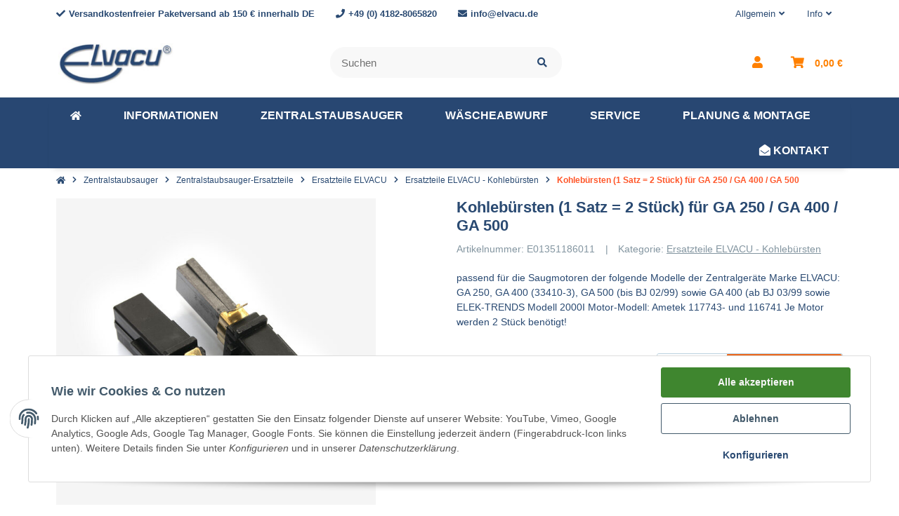

--- FILE ---
content_type: application/javascript
request_url: https://elvacu.de/templates/easyTemplate360/js/easytemplate/sticky-plugin.min.js?v=2.0.31
body_size: 1047
content:
!function(n,e,d,r){"use strict";var t={element:null,initSticky:function(){n(".et-sticky-placeholder").remove(),n(".et-sticky").each(function(){let t=n(this);var i=t.data("sticky-breakpoints");if(i){var e=r.current();if(e&&!i[e])return t.css("top",""),void t.css("width","")}t.removeClass("et-sticky-active"),t.removeClass("et-sticky-active-last");e=t.data("sticky-initial-css-top");e&&t.css("top",e);e=d.JtlHelpers.guid();t.data("sticky-height",t.outerHeight()),t.data("sticky-initial-y",t.offset().top),t.data("sticky-affix-initial-y",t.offset().top),t.data("sticky-initial-css-top",t.css("top")),t.hasClass("et-sticky-affix")&&t.is(":visible")?(t.data("sticky-initial-css-width",t.css("width")),t.css("width",t.outerWidth(!1))):(t.before('<div class="et-sticky-placeholder" id="'+e+'"></div>'),t.data("sticky-placeholder-id",e))}),this.Events.publish("easytemplate/Plugin/etStickyPlugin/onInitSticky",[this])},updateSticky:function(){let a=0,c=0,l=0,o=n(d).scrollTop();n(".et-sticky:visible").each(function(){let i=n(this);var t=i.data("sticky-breakpoints");if(t){var e=r.current();if(e&&!t[e])return}if(i.removeClass("et-sticky-active-last"),i.data("sticky-height",i.outerHeight()),i.hasClass("et-sticky-affix"))if(i.hasClass("et-sticky-active")||i.data("sticky-affix-initial-y",i.offset().top),o+a>=i.data("sticky-affix-initial-y")){var s=0,e=i.data("affix-to");let t;e.length&&(t="parent"===e?i.parent():n(e),t.length&&((s=t.outerHeight(!1)-i.data("sticky-height"))<=0||t&&t.length&&i.outerHeight(!0)>=t.outerHeight(!1)-10||t&&t.length&&i.outerWidth(!0)>=t.innerWidth()-10?i.removeClass("et-sticky-active"):(i.addClass("et-sticky-active"),s<=o+a-i.data("sticky-affix-initial-y")?(i.css("top",s+"px"),i.addClass("et-sticky-affix-at-limit")):(i.css("top",a+"px"),i.removeClass("et-sticky-affix-at-limit")))))}else i.removeClass("et-sticky-active"),i.css("top",i.data("sticky-initial-css-top"));else{s=i.data("sticky-placeholder-id");let t=n(".et-sticky-placeholder#"+s);o+a>i.data("sticky-initial-y")?(t.css("padding-top",i.data("sticky-height")+"px"),i.addClass("et-sticky-active"),i.css("top",a+"px"),0===c?l=i.css("z-index"):i.css("z-index",l-c),a+=i.data("sticky-height"),c++):(i.removeClass("et-sticky-active"),t.css("padding-top","0"),i.css("top",i.data("sticky-initial-css-top")),a-=i.data("sticky-height"))}}),n(".et-sticky-active:not(.et-sticky-affix)").last().addClass("et-sticky-active-last");let i=n(".jtl_search_results");if(i.length){let t=n(".ac_input");var e;t.length&&(t=t.first(),e=t.offset().top+t.outerHeight(),i.css("top",e+"px"))}let s=!1;n(".et-vertical-nav-anchor").each(function(){if(!s){let t=n(this);t.offset().top>o+a-10&&(s=!0,n(".et-vertical-nav a").removeClass("et-current-link"),n('.et-vertical-nav a[href="#'+t.attr("id")+'"]').addClass("et-current-link"))}}),0<a?n("html").css("scroll-padding-top",a+"px"):n("html").css("scroll-padding-top","")},init:function(t,i){n(d).on("load",()=>{this.initSticky(),n(d).resize(d.JtlHelpers.debounce(()=>{this.initSticky(),this.updateSticky()},150)),n("body").on("article-variation-loaded.et",()=>{this.initSticky(),this.updateSticky()}),n(e).on("evo:loaded.evo.content",()=>{this.initSticky(),this.updateSticky()}),n(d).scroll(this.updateSticky.bind(this))})}};if(!d.easytemplate&&!d.easytemplate.PluginManager)throw Error("Cannot initialize Easytemplate Plugin. plugin-manager.js has to be loaded first!");const i=d.easytemplate.PluginManager;i.addPlugin("body",t,"etStickyPlugin")}(jQuery,document,window,ResponsiveBootstrapToolkit);

--- FILE ---
content_type: application/javascript
request_url: https://elvacu.de/templates/easyTemplate360/js/easytemplate/toc-plugin.min.js?v=2.0.31
body_size: 826
content:
!function(s,t){"use strict";var e={contentSelector:"#content",listSelector:".et-toc-list",$headings:null,context:null,readingTimeFactors:{slow:150,average:200,fast:300},readingTimeSelector:".et-toc-reading-time-estimate",handleNoToc:function(){let t=s("[data-no-toc]");t.each((t,e)=>{let a=s(e),i=a.data("no-toc");i.remove&&Array.isArray(i.remove)&&i.remove.length&&a.removeClass(i.remove.join(" ")),i.add&&Array.isArray(i.add)&&i.add.length&&a.addClass(i.add.join(" "))})},computeReadingTime:function(){var e=this.$el.data("tocReadingTime");if(e&&e.length&&this.readingTimeFactors.hasOwnProperty(e)){let t=s(this.contentSelector+' *:not(:has(*),[class^="et-toc-"]):visible').text();var a=t.split(/\s+/).length,e=Math.ceil(a/this.readingTimeFactors[e]);this.$el.find(this.readingTimeSelector).text(e)}},init:function(t,e){if(!this.$el.hasClass("et-toc-initialized")){this.$el.addClass("et-toc-initialized");let e=this.$el.data("tocHeadings");var a=this.$el.find(this.listSelector);if(this.context=this.$el.data("tocContext"),e&&a.length){var i=e.concat(e.map(t=>`.${t}`)).join(",");if(this.$headings=s(this.contentSelector).find(i),this.$headings.length){let n=6,l=[],o=0;for(let t=1;t<this.$headings.length;t++){let i=s(this.$headings.get(t));for(let a=0;a<e.length;a++)if(i.is(`${e[a]}, .${e[a]}`)){let t=null,e=i.text();i.attr("id")?t=i.attr("id"):(t=e.toLowerCase().replaceAll(/([^a-z0-9-])/g,"-").replaceAll(/(--|^-|-$)/g,"")+"-"+ ++o,i.attr("id",t)),l.push({level:a,textContent:i.text(),targetId:t}),a<n&&(n=a);break}}if(l.length){for(let t=0;t<l.length;t++)s("<li/>").addClass("et-toc-entry-level-"+(l[t].level-n)).append(s("<a/>").addClass("et-toc-link-entry-link").attr("href","#"+l[t].targetId).text(l[t].textContent)).appendTo(a);this.computeReadingTime()}else this.handleNoToc()}}}}};if(!t.easytemplate&&!t.easytemplate.PluginManager)throw Error("Cannot initialize Easytemplate Plugin. plugin-manager.js has to be loaded first!");const a=t.easytemplate.PluginManager;a.addPlugin("[data-toc]",e,"etTocPlugin")}(jQuery,(document,window),ResponsiveBootstrapToolkit);